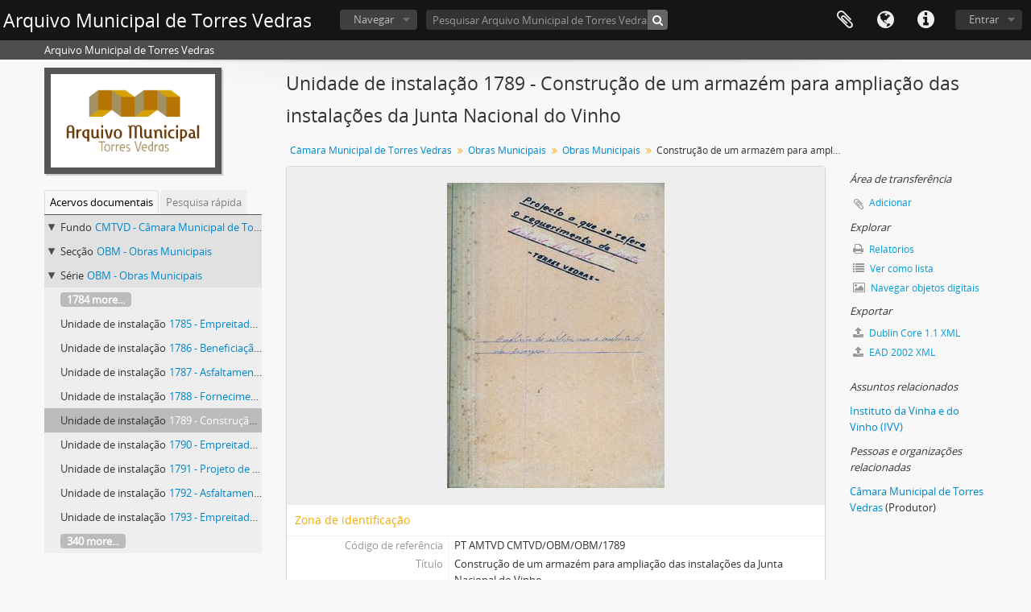

--- FILE ---
content_type: text/html; charset=utf-8
request_url: https://catalogo.cm-tvedras.pt/index.php/construcao-de-um-armazem-para-ampliacao-das-instalacoes-da-junta-nacional-do-vinho
body_size: 34995
content:
<!DOCTYPE html>
<html lang="pt" dir="ltr">
  <head>
    <meta http-equiv="Content-Type" content="text/html; charset=utf-8" />
<meta http-equiv="X-Ua-Compatible" content="IE=edge,chrome=1" />
    <meta name="title" content="Construção de um armazém para ampliação das instalações da Junta Nacional do Vinho - Arquivo Municipal de Torres Vedras" />
<meta name="description" content="Contém memória descritiva, cadernos de encargos e plantas relativos à construção de um armazém para ampliação das instalações da Junta Nacional do ..." />
<meta name="viewport" content="initial-scale=1.0, user-scalable=no" />
    <title>Construção de um armazém para ampliação das instalações da Junta Nacional do Vinho - Arquivo Municipal de Torres Vedras</title>
    <link rel="shortcut icon" href="/favicon.ico"/>
    <link href="/vendor/imageflow/imageflow.packed.css" media="screen" rel="stylesheet" type="text/css" />
<link media="all" href="/plugins/arDominionPlugin/css/main.css" rel="stylesheet" type="text/css" />
            <script src="/vendor/jquery.js" type="text/javascript"></script>
<script src="/plugins/sfDrupalPlugin/vendor/drupal/misc/drupal.js" type="text/javascript"></script>
<script src="/vendor/yui/yahoo-dom-event/yahoo-dom-event.js" type="text/javascript"></script>
<script src="/vendor/yui/element/element-min.js" type="text/javascript"></script>
<script src="/vendor/yui/button/button-min.js" type="text/javascript"></script>
<script src="/vendor/yui/container/container_core-min.js" type="text/javascript"></script>
<script src="/vendor/yui/menu/menu-min.js" type="text/javascript"></script>
<script src="/vendor/modernizr.js" type="text/javascript"></script>
<script src="/vendor/jquery-ui.js" type="text/javascript"></script>
<script src="/vendor/jquery.ui.resizable.min.js" type="text/javascript"></script>
<script src="/vendor/jquery.expander.js" type="text/javascript"></script>
<script src="/vendor/jquery.masonry.js" type="text/javascript"></script>
<script src="/vendor/jquery.imagesloaded.js" type="text/javascript"></script>
<script src="/vendor/bootstrap/js/bootstrap.js" type="text/javascript"></script>
<script src="/vendor/URI.js" type="text/javascript"></script>
<script src="/vendor/meetselva/attrchange.js" type="text/javascript"></script>
<script src="/js/qubit.js" type="text/javascript"></script>
<script src="/js/treeView.js" type="text/javascript"></script>
<script src="/js/clipboard.js" type="text/javascript"></script>
<script src="/vendor/imageflow/imageflow.packed.js" type="text/javascript"></script>
<script src="/js/blank.js" type="text/javascript"></script>
<script src="/js/imageflow.js" type="text/javascript"></script>
<script src="/js/deleteBasisRight.js" type="text/javascript"></script>
<script src="/js/dominion.js" type="text/javascript"></script>
  <script type="text/javascript">
//<![CDATA[
jQuery.extend(Qubit, {"relativeUrlRoot":""});
//]]>
</script></head>
  <body class="yui-skin-sam sfIsadPlugin index">

    

<header id="top-bar">

  
      <h1 id="site-name">
      <a rel="home" title="Início" href="/index.php/"><span>Arquivo Municipal de Torres Vedras</span></a>    </h1>
  
  <nav>

    
  <div id="user-menu">

    <button class="top-item top-dropdown" data-toggle="dropdown" data-target="#" aria-expanded="false">Entrar</button>

    <div class="top-dropdown-container">

      <div class="top-dropdown-arrow">
        <div class="arrow"></div>
      </div>

      <div class="top-dropdown-header">
        <h2>Já possui uma conta?</h2>
      </div>

      <div class="top-dropdown-body">

        <form action="/index.php/user/login" method="post">
          <input type="hidden" name="next" value="https://catalogo.cm-tvedras.pt/index.php/construcao-de-um-armazem-para-ampliacao-das-instalacoes-da-junta-nacional-do-vinho" id="next" />
          <div class="form-item form-item-email">
  <label for="email">Email <span class="form-required" title="This field is required.">*</span></label>
  <input type="text" name="email" id="email" />
  
</div>

          <div class="form-item form-item-password">
  <label for="password">Senha <span class="form-required" title="This field is required.">*</span></label>
  <input type="password" name="password" autocomplete="off" id="password" />
  
</div>

          <button type="submit">Entrar</button>

        </form>

      </div>

      <div class="top-dropdown-bottom"></div>

    </div>

  </div>


    <div id="quick-links-menu" data-toggle="tooltip" data-title="Ligações rápidas">

  <button class="top-item" data-toggle="dropdown" data-target="#" aria-expanded="false">Ligações rápidas</button>

  <div class="top-dropdown-container">

    <div class="top-dropdown-arrow">
      <div class="arrow"></div>
    </div>

    <div class="top-dropdown-header">
      <h2>Ligações rápidas</h2>
    </div>

    <div class="top-dropdown-body">
      <ul>
                              <li><a href="/index.php/about" title="Sobre">Sobre</a></li>
                                        <li><a href="/index.php/" title="Início">Início</a></li>
                                        <li><a href="http://docs.accesstomemory.org/" title="Ajuda">Ajuda</a></li>
                                                                              </ul>
    </div>

    <div class="top-dropdown-bottom"></div>

  </div>

</div>

          <div id="language-menu" data-toggle="tooltip" data-title="Idioma">

  <button class="top-item" data-toggle="dropdown" data-target="#" aria-expanded="false">Idioma</button>

  <div class="top-dropdown-container">

    <div class="top-dropdown-arrow">
      <div class="arrow"></div>
    </div>

    <div class="top-dropdown-header">
      <h2>Idioma</h2>
    </div>

    <div class="top-dropdown-body">
      <ul>
                  <li>
            <a href="/index.php/construcao-de-um-armazem-para-ampliacao-das-instalacoes-da-junta-nacional-do-vinho;isad?sf_culture=en" title="English">English</a>          </li>
                  <li>
            <a href="/index.php/construcao-de-um-armazem-para-ampliacao-das-instalacoes-da-junta-nacional-do-vinho;isad?sf_culture=fr" title="français">français</a>          </li>
                  <li>
            <a href="/index.php/construcao-de-um-armazem-para-ampliacao-das-instalacoes-da-junta-nacional-do-vinho;isad?sf_culture=es" title="español">español</a>          </li>
                  <li>
            <a href="/index.php/construcao-de-um-armazem-para-ampliacao-das-instalacoes-da-junta-nacional-do-vinho;isad?sf_culture=nl" title="Nederlands">Nederlands</a>          </li>
                  <li class="active">
            <a href="/index.php/construcao-de-um-armazem-para-ampliacao-das-instalacoes-da-junta-nacional-do-vinho;isad?sf_culture=pt" title="português">português</a>          </li>
              </ul>
    </div>

    <div class="top-dropdown-bottom"></div>

  </div>

</div>
    
    <div id="clipboard-menu" data-toggle="tooltip" data-title="Área de transferência" data-alert-message="Nota: Os itens da área de transferência não inseridos nesta página serão removidos da área de transferência quando a página for atualizada. Poderá re-selecioná-los agora, ou recarregar a página para removê-los completamente. Usando os botões de ordenação ou de pré-visualização de impressão também causará um recarregamento da página - assim, qualquer coisa atualmente desselecionada será perdida!">

  <button class="top-item" data-toggle="dropdown" data-target="#" aria-expanded="false">
    Área de transferência      </button>

  <div class="top-dropdown-container">

    <div class="top-dropdown-arrow">
      <div class="arrow"></div>
    </div>

    <div class="top-dropdown-header">
      <h2>Área de transferência</h2>
      <span id="count-block" data-information-object-label="Descrição arquivística" data-actor-object-label="Registo de autoridade" data-repository-object-label="Instituição de arquivo">
              </span>
    </div>

    <div class="top-dropdown-body">
      <ul>
        <li class="leaf" id="node_clearClipboard"><a href="/index.php/user/clipboardClear" title="Limpar todas as selecções">Limpar todas as selecções</a></li><li class="leaf" id="node_goToClipboard"><a href="/index.php/user/clipboard" title="Ir para a área de transferência">Ir para a área de transferência</a></li>      </ul>
    </div>

    <div class="top-dropdown-bottom"></div>

  </div>

</div>

    
  </nav>

  <div id="search-bar">

    <div id="browse-menu">

  <button class="top-item top-dropdown" data-toggle="dropdown" data-target="#" aria-expanded="false">Navegar</button>

  <div class="top-dropdown-container top-dropdown-container-right">

    <div class="top-dropdown-arrow">
      <div class="arrow"></div>
    </div>

    <div class="top-dropdown-header">
      <h2>Navegar</h2>
    </div>

    <div class="top-dropdown-body">
      <ul>
        <li class="active leaf" id="node_browseInformationObjects"><a href="/index.php/informationobject/browse" title="Descrições arquivísticas">Descrições arquivísticas</a></li><li class="leaf" id="node_browseActors"><a href="/index.php/actor/browse" title="Registos de autoridade">Registos de autoridade</a></li><li class="leaf" id="node_browseRepositories"><a href="/index.php/repository/browse" title="Instituição arquivística">Instituição arquivística</a></li><li class="leaf" id="node_browseFunctions"><a href="/index.php/function/browse" title="Funções">Funções</a></li><li class="leaf" id="node_browseSubjects"><a href="/index.php/taxonomy/browse/id/35" title="Assuntos">Assuntos</a></li><li class="leaf" id="node_browsePlaces"><a href="/index.php/taxonomy/browse/id/42" title="Locais">Locais</a></li><li class="leaf" id="node_browseDigitalObjects"><a href="/index.php/informationobject/browse?view=card&amp;onlyMedia=1&amp;topLod=0" title="Objeto digital">Objeto digital</a></li>      </ul>
    </div>

    <div class="top-dropdown-bottom"></div>

  </div>

</div>

    <div id="search-form-wrapper" role="search">

  <h2>Pesquisar</h2>

  <form action="/index.php/informationobject/browse" data-autocomplete="/index.php/search/autocomplete" autocomplete="off">

    <input type="hidden" name="topLod" value="0"/>

          <input type="text" name="query" value="" placeholder="Pesquisar Arquivo Municipal de Torres Vedras"/>
    
    <button><span>Pesquisar</span></button>

    <div id="search-realm" class="search-popover">

      
        <div>
          <label>
                          <input name="repos" type="radio" value data-placeholder="Pesquisar">
                        Pesquisa global          </label>
        </div>

                  <div>
            <label>
              <input name="repos" checked="checked" type="radio" value="442" data-placeholder="Pesquisar Arquivo Municipal de Torres Vedras"/>
              Pesquisar <span>Arquivo Municipal de Torres Vedras</span>            </label>
          </div>
        
        
      
      <div class="search-realm-advanced">
        <a href="/index.php/informationobject/browse?showAdvanced=1&topLod=0">
          Pesquisa avançada&nbsp;&raquo;
        </a>
      </div>

    </div>

  </form>

</div>

  </div>

  
</header>

  <div id="site-slogan">
    <div class="container">
      <div class="row">
        <div class="span12">
          <span>Arquivo Municipal de Torres Vedras</span>
        </div>
      </div>
    </div>
  </div>

    
    <div id="wrapper" class="container" role="main">

      
        
      <div class="row">

        <div class="span3">

          <div id="sidebar">

                
<div class="repository-logo">
  <a href="/index.php/arquivo-municipal-de-torres-vedras">
          <img alt="Ir para Arquivo Municipal de Torres..." src="/uploads/r/arquivo-municipal-de-torres-vedras/conf/logo.png" />      </a>
</div>

<ul id="treeview-menu" class="nav nav-tabs">
      <li class="active">
      <a href="#treeview" data-toggle="#treeview">
        Acervos documentais      </a>
    </li>
    <li >
    <a href="#treeview-search" data-toggle="#treeview-search">
      Pesquisa rápida    </a>
  </li>
</ul>

<div id="treeview" data-current-id="64248" data-sortable="false">

  
    <ul class="unstyled">

                                    <li class="ancestor root" data-xhr-location="/index.php/camara-municipal-de-torres-vedras/informationobject/treeView" data-content="C&acirc;mara Municipal de Torres Vedras"><i></i>&nbsp;<span class="levelOfDescription">Fundo</span><a title="" href="/index.php/camara-municipal-de-torres-vedras">CMTVD&nbsp;-&nbsp;Câmara Municipal de Torres Vedras</a></li>                      <li class="ancestor" data-xhr-location="/index.php/obras-municipais/informationobject/treeView" data-content="Obras Municipais"><i></i>&nbsp;<span class="levelOfDescription">Secção</span><a title="" href="/index.php/obras-municipais">OBM&nbsp;-&nbsp;Obras Municipais</a></li>                      <li class="ancestor" data-xhr-location="/index.php/obras-municipais-2/informationobject/treeView" data-content="Obras Municipais"><i></i>&nbsp;<span class="levelOfDescription">Série</span><a title="" href="/index.php/obras-municipais-2">OBM&nbsp;-&nbsp;Obras Municipais</a></li>      
            
                          <li class="more" data-xhr-location="/index.php/escola-secundaria-madeira-torres-3/informationobject/treeView" data-content="&lt;em&gt;Sem t&iacute;tulo&lt;/em&gt;"><a href="#">1784 more...</a></li>        
                                      <li data-xhr-location="/index.php/escola-secundaria-madeira-torres-3/informationobject/treeView" data-content="Empreitada de Reabilita&ccedil;&atilde;o do Caminho Municipal 1367 - Liga&ccedil;&atilde;o Estrada Nacional 9 (Coutada) / Silveira"><span class="levelOfDescription">Unidade de instalação</span><a title="" href="/index.php/escola-secundaria-madeira-torres-3">1785&nbsp;-&nbsp;Empreitada de Reabilitação do Caminho Municipal 1367 - Ligação Estrada Nacional 9 (Coutada) / Silveira</a></li>                      <li data-xhr-location="/index.php/beneficiacao-de-pavimentos-da-estrada-municipal-555-estrada-municipal-563-e-estrada-nacional-8/informationobject/treeView" data-content="Beneficia&ccedil;&atilde;o da Estrada Municipal 555, Estrada Municipal 563 e Estrada Nacional 8"><span class="levelOfDescription">Unidade de instalação</span><a title="" href="/index.php/beneficiacao-de-pavimentos-da-estrada-municipal-555-estrada-municipal-563-e-estrada-nacional-8">1786&nbsp;-&nbsp;Beneficiação da Estrada Municipal 555, Estrada Municipal 563 e Estrada Nacional 8</a></li>                      <li data-xhr-location="/index.php/asfaltamento-do-caminho-municipal-1058-entre-a-estacao-de-tratamento-de-aguas-residuais-etar-da-cidade-e-a-estrada-nacional-9/informationobject/treeView" data-content="Asfaltamento do Caminho Municipal 1058 entre a Esta&ccedil;&atilde;o de Tratamento de &Aacute;guas Residuais (ETAR) da cidade de Torres Vedras e a Estrada Nacional 9"><span class="levelOfDescription">Unidade de instalação</span><a title="" href="/index.php/asfaltamento-do-caminho-municipal-1058-entre-a-estacao-de-tratamento-de-aguas-residuais-etar-da-cidade-e-a-estrada-nacional-9">1787&nbsp;-&nbsp;Asfaltamento do Caminho Municipal 1058 entre a Estação de Tratamento de Águas Residuais (ETAR) da cidade de Torres Vedras e a Estrada Nacional 9</a></li>                      <li data-xhr-location="/index.php/[base64]/informationobject/treeView" data-content="Fornecimento de bet&atilde;o betuminoso bas&aacute;ltico e bet&atilde;o betuminoso calc&aacute;rio (binder) para aplica&ccedil;&atilde;o na reabilita&ccedil;&atilde;o de Pavimento da Estrada Municipal 555-1 entre a Bordinheira, Bonabal e a Estrada Municipal 555, na freguesia de Ventosa"><span class="levelOfDescription">Unidade de instalação</span><a title="" href="/index.php/[base64]">1788&nbsp;-&nbsp;Fornecimento de betão betuminoso basáltico e betão betuminoso calcário (binder) para aplicação na reabilitação de Pavimento da Estrada Municipal 555-1 entre a Bordinheira, Bonabal e a Estrada Municipal 555, na freguesia de Ventosa</a></li>                  
      
            <li class="active" data-xhr-location="/index.php/construcao-de-um-armazem-para-ampliacao-das-instalacoes-da-junta-nacional-do-vinho/informationobject/treeView" data-content="Constru&ccedil;&atilde;o de um armaz&eacute;m para amplia&ccedil;&atilde;o das instala&ccedil;&otilde;es da Junta Nacional do Vinho"><span class="levelOfDescription">Unidade de instalação</span><a title="" href="/index.php/construcao-de-um-armazem-para-ampliacao-das-instalacoes-da-junta-nacional-do-vinho">1789&nbsp;-&nbsp;Construção de um armazém para ampliação das instalações da Junta Nacional do Vinho</a></li>
            
                          <li data-xhr-location="/index.php/cadeia-comarca-de-torres-vedras/informationobject/treeView" data-content="Empreitada para execu&ccedil;&atilde;o de passeios na Avenida da Liberdade, em Torres Vedras"><span class="levelOfDescription">Unidade de instalação</span><a title="" href="/index.php/cadeia-comarca-de-torres-vedras">1790&nbsp;-&nbsp;Empreitada para execução de passeios na Avenida da Liberdade, em Torres Vedras</a></li>                  <li data-xhr-location="/index.php/projeto-de-alinhamento-do-lugar-da-asseiceira-na-freguesia-de-freiria/informationobject/treeView" data-content="Projeto de alinhamento do lugar da Asseiceira, na freguesia de Freiria"><span class="levelOfDescription">Unidade de instalação</span><a title="" href="/index.php/projeto-de-alinhamento-do-lugar-da-asseiceira-na-freguesia-de-freiria">1791&nbsp;-&nbsp;Projeto de alinhamento do lugar da Asseiceira, na freguesia de Freiria</a></li>                  <li data-xhr-location="/index.php/asfaltamento-da-estrada-municipal-555-3-entre-varatojo-na-freguesia-de-sao-pedro-e-santiago-e-figueiras-na-freguesia-de-ventosa/informationobject/treeView" data-content="Asfaltamento da Estrada Municipal 555-3, entre Varatojo, na freguesia de S&atilde;o Pedro e Santiago, e Figueiras, na freguesia de Ventosa"><span class="levelOfDescription">Unidade de instalação</span><a title="" href="/index.php/asfaltamento-da-estrada-municipal-555-3-entre-varatojo-na-freguesia-de-sao-pedro-e-santiago-e-figueiras-na-freguesia-de-ventosa">1792&nbsp;-&nbsp;Asfaltamento da Estrada Municipal 555-3, entre Varatojo, na freguesia de São Pedro e Santiago, e Figueiras, na freguesia de Ventosa</a></li>                  <li data-xhr-location="/index.php/quartel-dos-bombeiros/informationobject/treeView" data-content="Empreitada de Pavimenta&ccedil;&atilde;o da Estrada de Acesso ao Campo de Futebol de A dos Cunhados"><span class="levelOfDescription">Unidade de instalação</span><a title="" href="/index.php/quartel-dos-bombeiros">1793&nbsp;-&nbsp;Empreitada de Pavimentação da Estrada de Acesso ao Campo de Futebol de A dos Cunhados</a></li>        
                                  <li class="more" data-xhr-location="/index.php/quartel-dos-bombeiros/informationobject/treeView" data-content="&lt;em&gt;Sem t&iacute;tulo&lt;/em&gt;"><a href="#">340 more...</a></li>        
      
    </ul>

  
</div>

<div id="treeview-search" >

  <form method="get" action="/index.php/search?collection=8253" data-not-found="Não foram encontrados quaisquer resultados.">
    <div class="search-box">
      <input type="text" name="query" placeholder="Pesquisar" />
      <button type="submit"><i class="fa fa-search"></i></button>
    </div>
  </form>

</div>


          </div>

        </div>

        <div class="span9">

          <div id="main-column">

            
  <h1>Unidade de instalação 1789 - Construção de um armazém para ampliação das instalações da Junta Nacional do Vinho</h1>

  
      <section class="breadcrumb">

  <ul>
                                      <li><a href="/index.php/camara-municipal-de-torres-vedras" title="Câmara Municipal de Torres Vedras">Câmara Municipal de Torres Vedras</a></li>
                                          <li><a href="/index.php/obras-municipais" title="Obras Municipais">Obras Municipais</a></li>
                                          <li><a href="/index.php/obras-municipais-2" title="Obras Municipais">Obras Municipais</a></li>
                                          <li class="active"><span>Construção de um armazém para ampliação das instalações da Junta Nacional do Vinho</span></li>
                    </ul>

</section>
  
  

            <div class="row">

              <div class="span7">

                
  

                                  <div id="content">
                    




  <div class="digital-object-reference">
        <a target="_blank" href="https://catalogo.cm-tvedras.pt/uploads/r/arquivo-municipal-de-torres-vedras/f/3/e/f3e2abc1167f67cb54539a6653db51570363baa25cf3f4babeae96f3d1b56649/1789-compactado.pdf" title=""><img alt="Abrir original Objeto digital" src="/uploads/r/arquivo-municipal-de-torres-vedras/f/3/e/f3e2abc1167f67cb54539a6653db51570363baa25cf3f4babeae96f3d1b56649/0.jpg" /></a>  </div>

<section id="identityArea">

      <span anchor="identityArea" title="Editar zona de identificação"><h2>Zona de identificação</h2></span>  
  <div class="field">
  <h3>Código de referência</h3>
  <div class="referenceCode">
    PT AMTVD CMTVD/OBM/OBM/1789
  </div>
</div>

  <div class="field">
  <h3>Título</h3>
  <div class="title">
    Construção de um armazém para ampliação das instalações da Junta Nacional do Vinho
  </div>
</div>

  <div class="field">
    <h3>Data(s)</h3>
    <div class="creationDates">
      <ul>
                  <li>
            1960 - 1965 (Acumulação)
          </li>
              </ul>
    </div>
  </div>

  <div class="field">
  <h3>Nível de descrição</h3>
  <div class="levelOfDescription">
    Unidade de instalação
  </div>
</div>

  <div class="field">
  <h3>Dimensão e suporte</h3>
  <div class="extentAndMedium">
    1 cap.; papel
  </div>
</div>
</section> <!-- /section#identityArea -->

<section id="contextArea">

      <span anchor="contextArea" title="Editar zona de contexto"><h2>Zona do contexto</h2></span>  
  <div class="creatorHistories">
          <div class="field">
      <h3>Nome do produtor</h3>
      <div>

        <div class="creator">
                      <a href="/index.php/camara-municipal-de-torres-vedras-2" title="Câmara Municipal de Torres Vedras">Câmara Municipal de Torres Vedras</a>                  </div>

        
                  <div class="field">
                                                  <h3>História biográfica</h3>
            <div class="history">
                          </div>
          </div>
        
      </div>
    </div>
        </div>

  <div class="relatedFunctions">
      </div>

  <div class="repository">
    <div class="field">
  <h3>Entidade detentora</h3>
  <div>
    <a title="Herdado de Câmara Municipal de Torres Vedras" href="/index.php/arquivo-municipal-de-torres-vedras">Arquivo Municipal de Torres Vedras</a>
  </div>
</div>
  </div>

      <div class="field">
  <h3>História do arquivo</h3>
  <div class="archivalHistory">
    
  </div>
</div>
  
      <div class="field">
  <h3>Fonte imediata de aquisição ou transferência</h3>
  <div class="immediateSourceOfAcquisitionOrTransfer">
    
  </div>
</div>
  
</section> <!-- /section#contextArea -->

<section id="contentAndStructureArea">

      <span anchor="contentAndStructureArea" title="Editar zona do conteúdo e estrutura"><h2>Zona do conteúdo e estrutura</h2></span>  
  <div class="field">
  <h3>Âmbito e conteúdo</h3>
  <div class="scopeAndContent">
    Contém memória descritiva, cadernos de encargos e plantas relativos à construção de um armazém para ampliação das instalações da Junta Nacional do Vinho.
  </div>
</div>

      <div class="field">
  <h3>Avaliação, selecção e eliminação</h3>
  <div class="appraisalDestructionAndScheduling">
    
  </div>
</div>
  
  <div class="field">
  <h3>Ingressos adicionais</h3>
  <div class="accruals">
    
  </div>
</div>

  <div class="field">
  <h3>Sistema de organização</h3>
  <div class="systemOfArrangement">
    Cota antiga: Cx.222, n.º 1789
  </div>
</div>
</section> <!-- /section#contentAndStructureArea -->

<section id="conditionsOfAccessAndUseArea">

      <span anchor="conditionsOfAccessAndUseArea" title="Editar zona das condições de acesso e utilização"><h2>Zona de condições de acesso e utilização </h2></span>  
  <div class="field">
  <h3>Condições de acesso</h3>
  <div class="conditionsGoverningAccess">
    
  </div>
</div>

  <div class="field">
  <h3>Condiçoes de reprodução</h3>
  <div class="conditionsGoverningReproduction">
    
  </div>
</div>

  <div class="field">
    <h3>Idioma do material</h3>
    <div class="languageOfMaterial">
      <ul>
                  <li>português</li>
              </ul>
    </div>
  </div>

  <div class="field">
    <h3>Script do material</h3>
    <div class="scriptOfMaterial">
      <ul>
              </ul>
    </div>
  </div>

  <div class="field">
  <h3>Notas ao idioma e script</h3>
  <div class="languageAndScriptNotes">
    
  </div>
</div>

      <div class="field">
  <h3>Características físicas e requisitos técnicos</h3>
  <div class="physicalCharacteristics">
    
  </div>
</div>
  
  <div class="field">
  <h3>Instrumentos de descrição</h3>
  <div class="findingAids">
    Guia de Fundos
  </div>
</div>

  
</section> <!-- /section#conditionsOfAccessAndUseArea -->

<section id="alliedMaterialsArea">

      <span anchor="alliedMaterialsArea" title="Editar zona da documentação associada"><h2>Zona de documentação associada</h2></span>  
  <div class="field">
  <h3>Existência e localização de originais</h3>
  <div class="existenceAndLocationOfOriginals">
    Os originais encontram-se disponíveis no AMTVD.
  </div>
</div>

  <div class="field">
  <h3>Existência e localização de cópias</h3>
  <div class="existenceAndLocationOfCopies">
    
  </div>
</div>

  <div class="field">
  <h3>Unidades de descrição relacionadas</h3>
  <div class="relatedUnitsOfDescription">
    
  </div>
</div>

  <div class="relatedMaterialDescriptions">
    <div class="field">

      <h3>Descrições relacionadas</h3>
  
  <div>
    <ul>
                              </ul>
  </div>

</div>
  </div>

  </section> <!-- /section#alliedMaterialsArea -->

<section id="notesArea">

      <span anchor="notesArea" title="Editar zona das notas"><h2>Zona das notas</h2></span>  
        
  <div class="alternativeIdentifiers">
    <div class="field">

  <h3>Identificador(es) alternativo(s)</h3>

  <div>
      </div>

</div>
  </div>
</section> <!-- /section#notesArea -->

<section id="accessPointsArea">

      <span anchor="accessPointsArea" title="Editar pontos de acesso"><h2>Pontos de acesso</h2></span>  
  <div class="subjectAccessPoints">
    <div class="field">

      <h3>Pontos de acesso - Assuntos</h3>
  
  <div>
    <ul>
              <li>
                                                          <a href="/index.php/instituto-da-vinha-e-do-vinho-ivv" title="Instituto da Vinha e do Vinho (IVV)">Instituto da Vinha e do Vinho (IVV)</a>                  </li>
          </ul>
  </div>

</div>
  </div>

  <div class="placeAccessPoints">
    <div class="field">

      <h3>Pontos de acesso - Locais</h3>
  
  <div>
    <ul>
          </ul>
  </div>

</div>
  </div>

  <div class="nameAccessPoints">
    <div class="field">

      <h3>Pontos de acesso - Nomes</h3>
  
  <div>
    <ul>
                              <li><a href="/index.php/camara-municipal-de-torres-vedras-2" title="Câmara Municipal de Torres Vedras">Câmara Municipal de Torres Vedras</a> <span class="note2">(Produtor)</span></li>
                                  </ul>
  </div>

</div>
  </div>

  <div class="genreAccessPoints">
    <div class="field">

      <h3>Pontos de acesso de género</h3>
  
  <div>
    <ul>
          </ul>
  </div>

</div>
  </div>
</section> <!-- /section#accessPointsArea -->

<section id="descriptionControlArea">

      <span anchor="descriptionControlArea" title="Editar zona do controlo da descrição "><h2>Zona do controlo da descrição</h2></span>  
      <div class="field">
  <h3>Identificador da descrição</h3>
  <div class="descriptionIdentifier">
    
  </div>
</div>
  
      <div class="field">
  <h3>Identificador da instituição</h3>
  <div class="institutionIdentifier">
    
  </div>
</div>
  
      <div class="field">
  <h3>Regras ou convenções utilizadas</h3>
  <div class="rulesAndOrConventionsUsed">
    Descrição elaborada com base nas ISAD(G) (2.ª ed.; 1999) e ISAAR(CPF) (2.ª ed.; 2003)
  </div>
</div>
  
      <div class="field">
  <h3>Estatuto</h3>
  <div class="descriptionStatus">
    Final
  </div>
</div>
  
      <div class="field">
  <h3>Nível de detalhe</h3>
  <div class="levelOfDetail">
    Parcial
  </div>
</div>
  
      <div class="field">
  <h3>Datas de criação, revisão, eliminação</h3>
  <div class="datesOfCreationRevisionDeletion">
    2008-11-17; 2018-10-25; 2024-01-12
  </div>
</div>
  
      <div class="field">
      <h3>Línguas e escritas</h3>
      <div class="languages">
        <ul>
                  </ul>
      </div>
    </div>
  
      <div class="field">
      <h3>Script(s)</h3>
      <div class="scripts">
        <ul>
                  </ul>
      </div>
    </div>
  
      <div class="field">
  <h3>Fontes</h3>
  <div class="sources">
    
  </div>
</div>
  
            <div class="field">
  <h3>Nota do arquivista</h3>
  <div class="archivistNote">
    Descrição preparada por Sandra Silva; Descrição revista, corrigida e atualizada por Paula Correia da Silva e Sandra Rodrigues da Silva.
  </div>
</div>
      
</section> <!-- /section#descriptionControlArea -->



  <div class="digitalObjectMetadata">
    
<section>

  <span title="Editar objeto digital"><h2>Objeto digital metadados</h2></span>
  
  
            <div class="field">
  <h3>Nome do ficheiro</h3>
  <div class="filename">
    1789-compactado.pdf
  </div>
</div>
      
      <div class="field">
  <h3>Latitude</h3>
  <div class="latitude">
    
  </div>
</div>
    <div class="field">
  <h3>Longitude</h3>
  <div class="longitude">
    
  </div>
</div>
  
      <div class="field">
  <h3>Tipo de suporte</h3>
  <div class="mediaType">
    Texto
  </div>
</div>
  
      <div class="field">
  <h3>Mime-type</h3>
  <div class="mimeType">
    application/pdf
  </div>
</div>
  
      <div class="field">
  <h3>Tamanho do ficheiro</h3>
  <div class="filesize">
    4.9 MiB
  </div>
</div>
  
      <div class="field">
  <h3>Transferido</h3>
  <div class="uploaded">
    5 de setembro de 2023 15:28
  </div>
</div>
  
  
</section>
  </div>

  <div class="digitalObjectRights">
    <section>

  <span title="Editar objeto digital"><h2>Objeto digital (Matriz) zona de direitos</h2></span>
  
</section>

<section>

  
    <span title="Editar objeto digital"><h2>Objeto digital (Referência) zona de direitos</h2></span>
    
  
</section>

<section>

  
    <span title="Editar objeto digital"><h2>Objeto digital (Ícone) zona de direitos</h2></span>
    
  
</section>
  </div>


<section id="accessionArea">

  <h2>Zona da incorporação</h2>

  <div class="accessions">
      </div>

</section> <!-- /section#accessionArea -->

                  </div>
                
                  <section class="actions">
  <ul>

      
      
      
      
  </ul>

</section>

              </div>

              <div class="span2">

                <div id="context-menu">

                  
  <section id="action-icons">
  <ul>

    <li class="separator"><h4>Área de transferência</h4></li>

    <li class="clipboard">
      <button class="clipboard-wide"
  data-clipboard-url="/index.php/user/clipboardToggleSlug"
  data-clipboard-slug="construcao-de-um-armazem-para-ampliacao-das-instalacoes-da-junta-nacional-do-vinho"
    data-title="Adicionar"
  data-alt-title="Remover">
  Adicionar</button>
    </li>

    <li class="separator"><h4>Explorar</h4></li>

    <li>
      <a href="/index.php/construcao-de-um-armazem-para-ampliacao-das-instalacoes-da-junta-nacional-do-vinho/reports">
        <i class="fa fa-print"></i>
        Relatórios      </a>
    </li>

    
    <li>
              <a href="/index.php/informationobject/browse?collection=8253&topLod=0">
      
        <i class="fa fa-list"></i>
        Ver como lista      </a>
    </li>

    <li>
      <a href="/index.php/informationobject/browse?collection=8253&topLod=0&view=card&onlyMedia=1">
        <i class="fa fa-picture-o"></i>
        Navegar objetos digitais      </a>
    </li>

    
    <li class="separator"><h4>Exportar</h4></li>

          <li>
        <a href="/index.php/construcao-de-um-armazem-para-ampliacao-das-instalacoes-da-junta-nacional-do-vinho;dc?sf_format=xml">
          <i class="fa fa-upload"></i>
          Dublin Core 1.1 XML        </a>
      </li>
    
          <li>
        <a href="/index.php/construcao-de-um-armazem-para-ampliacao-das-instalacoes-da-junta-nacional-do-vinho;ead?sf_format=xml">
          <i class="fa fa-upload"></i>
          EAD 2002 XML        </a>
      </li>
    
    
    
  </ul>
</section>

  <div class="field">

      <h4>Assuntos relacionados</h4>
  
  <div>
    <ul>
              <li>
                                                          <a href="/index.php/instituto-da-vinha-e-do-vinho-ivv" title="Instituto da Vinha e do Vinho (IVV)">Instituto da Vinha e do Vinho (IVV)</a>                  </li>
          </ul>
  </div>

</div>

  <div class="field">

      <h4>Pessoas e organizações relacionadas</h4>
  
  <div>
    <ul>
                              <li><a href="/index.php/camara-municipal-de-torres-vedras-2" title="Câmara Municipal de Torres Vedras">Câmara Municipal de Torres Vedras</a> <span class="note2">(Produtor)</span></li>
                                  </ul>
  </div>

</div>

  <div class="field">

      <h4>Géneros relacionados</h4>
  
  <div>
    <ul>
          </ul>
  </div>

</div>

  <div class="field">

      <h4>Locais relacionados</h4>
  
  <div>
    <ul>
          </ul>
  </div>

</div>

  

                </div>

              </div>

            </div>

          </div>

        </div>

      </div>

    </div>

    
    <footer>

  
  
  <div id="print-date">
    Impressão: 2026-01-25  </div>

</footer>


  </body>
</html>
